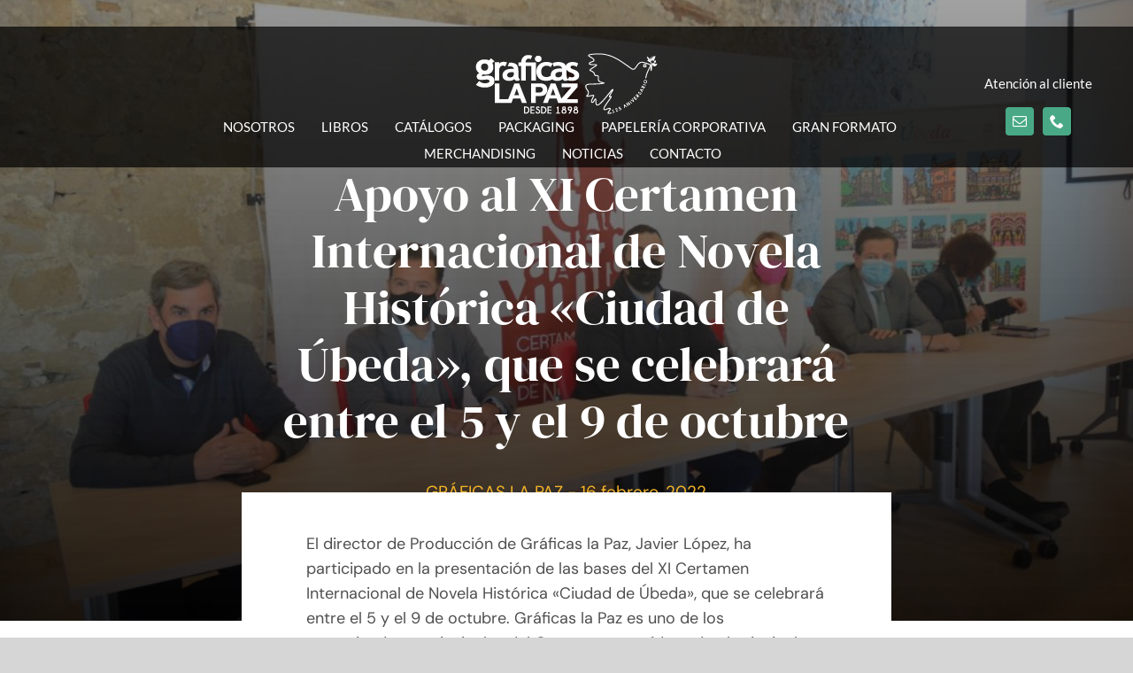

--- FILE ---
content_type: text/html; charset=utf-8
request_url: https://www.google.com/recaptcha/api2/anchor?ar=1&k=6LcGB5UbAAAAANCuhslTmcTcS-F1_yhZAzJVbJPA&co=aHR0cHM6Ly9ncmFmaWNhc2xhcGF6LmNvbTo0NDM.&hl=en&v=TkacYOdEJbdB_JjX802TMer9&size=invisible&anchor-ms=20000&execute-ms=15000&cb=ttquse6e5uk
body_size: 45405
content:
<!DOCTYPE HTML><html dir="ltr" lang="en"><head><meta http-equiv="Content-Type" content="text/html; charset=UTF-8">
<meta http-equiv="X-UA-Compatible" content="IE=edge">
<title>reCAPTCHA</title>
<style type="text/css">
/* cyrillic-ext */
@font-face {
  font-family: 'Roboto';
  font-style: normal;
  font-weight: 400;
  src: url(//fonts.gstatic.com/s/roboto/v18/KFOmCnqEu92Fr1Mu72xKKTU1Kvnz.woff2) format('woff2');
  unicode-range: U+0460-052F, U+1C80-1C8A, U+20B4, U+2DE0-2DFF, U+A640-A69F, U+FE2E-FE2F;
}
/* cyrillic */
@font-face {
  font-family: 'Roboto';
  font-style: normal;
  font-weight: 400;
  src: url(//fonts.gstatic.com/s/roboto/v18/KFOmCnqEu92Fr1Mu5mxKKTU1Kvnz.woff2) format('woff2');
  unicode-range: U+0301, U+0400-045F, U+0490-0491, U+04B0-04B1, U+2116;
}
/* greek-ext */
@font-face {
  font-family: 'Roboto';
  font-style: normal;
  font-weight: 400;
  src: url(//fonts.gstatic.com/s/roboto/v18/KFOmCnqEu92Fr1Mu7mxKKTU1Kvnz.woff2) format('woff2');
  unicode-range: U+1F00-1FFF;
}
/* greek */
@font-face {
  font-family: 'Roboto';
  font-style: normal;
  font-weight: 400;
  src: url(//fonts.gstatic.com/s/roboto/v18/KFOmCnqEu92Fr1Mu4WxKKTU1Kvnz.woff2) format('woff2');
  unicode-range: U+0370-0377, U+037A-037F, U+0384-038A, U+038C, U+038E-03A1, U+03A3-03FF;
}
/* vietnamese */
@font-face {
  font-family: 'Roboto';
  font-style: normal;
  font-weight: 400;
  src: url(//fonts.gstatic.com/s/roboto/v18/KFOmCnqEu92Fr1Mu7WxKKTU1Kvnz.woff2) format('woff2');
  unicode-range: U+0102-0103, U+0110-0111, U+0128-0129, U+0168-0169, U+01A0-01A1, U+01AF-01B0, U+0300-0301, U+0303-0304, U+0308-0309, U+0323, U+0329, U+1EA0-1EF9, U+20AB;
}
/* latin-ext */
@font-face {
  font-family: 'Roboto';
  font-style: normal;
  font-weight: 400;
  src: url(//fonts.gstatic.com/s/roboto/v18/KFOmCnqEu92Fr1Mu7GxKKTU1Kvnz.woff2) format('woff2');
  unicode-range: U+0100-02BA, U+02BD-02C5, U+02C7-02CC, U+02CE-02D7, U+02DD-02FF, U+0304, U+0308, U+0329, U+1D00-1DBF, U+1E00-1E9F, U+1EF2-1EFF, U+2020, U+20A0-20AB, U+20AD-20C0, U+2113, U+2C60-2C7F, U+A720-A7FF;
}
/* latin */
@font-face {
  font-family: 'Roboto';
  font-style: normal;
  font-weight: 400;
  src: url(//fonts.gstatic.com/s/roboto/v18/KFOmCnqEu92Fr1Mu4mxKKTU1Kg.woff2) format('woff2');
  unicode-range: U+0000-00FF, U+0131, U+0152-0153, U+02BB-02BC, U+02C6, U+02DA, U+02DC, U+0304, U+0308, U+0329, U+2000-206F, U+20AC, U+2122, U+2191, U+2193, U+2212, U+2215, U+FEFF, U+FFFD;
}
/* cyrillic-ext */
@font-face {
  font-family: 'Roboto';
  font-style: normal;
  font-weight: 500;
  src: url(//fonts.gstatic.com/s/roboto/v18/KFOlCnqEu92Fr1MmEU9fCRc4AMP6lbBP.woff2) format('woff2');
  unicode-range: U+0460-052F, U+1C80-1C8A, U+20B4, U+2DE0-2DFF, U+A640-A69F, U+FE2E-FE2F;
}
/* cyrillic */
@font-face {
  font-family: 'Roboto';
  font-style: normal;
  font-weight: 500;
  src: url(//fonts.gstatic.com/s/roboto/v18/KFOlCnqEu92Fr1MmEU9fABc4AMP6lbBP.woff2) format('woff2');
  unicode-range: U+0301, U+0400-045F, U+0490-0491, U+04B0-04B1, U+2116;
}
/* greek-ext */
@font-face {
  font-family: 'Roboto';
  font-style: normal;
  font-weight: 500;
  src: url(//fonts.gstatic.com/s/roboto/v18/KFOlCnqEu92Fr1MmEU9fCBc4AMP6lbBP.woff2) format('woff2');
  unicode-range: U+1F00-1FFF;
}
/* greek */
@font-face {
  font-family: 'Roboto';
  font-style: normal;
  font-weight: 500;
  src: url(//fonts.gstatic.com/s/roboto/v18/KFOlCnqEu92Fr1MmEU9fBxc4AMP6lbBP.woff2) format('woff2');
  unicode-range: U+0370-0377, U+037A-037F, U+0384-038A, U+038C, U+038E-03A1, U+03A3-03FF;
}
/* vietnamese */
@font-face {
  font-family: 'Roboto';
  font-style: normal;
  font-weight: 500;
  src: url(//fonts.gstatic.com/s/roboto/v18/KFOlCnqEu92Fr1MmEU9fCxc4AMP6lbBP.woff2) format('woff2');
  unicode-range: U+0102-0103, U+0110-0111, U+0128-0129, U+0168-0169, U+01A0-01A1, U+01AF-01B0, U+0300-0301, U+0303-0304, U+0308-0309, U+0323, U+0329, U+1EA0-1EF9, U+20AB;
}
/* latin-ext */
@font-face {
  font-family: 'Roboto';
  font-style: normal;
  font-weight: 500;
  src: url(//fonts.gstatic.com/s/roboto/v18/KFOlCnqEu92Fr1MmEU9fChc4AMP6lbBP.woff2) format('woff2');
  unicode-range: U+0100-02BA, U+02BD-02C5, U+02C7-02CC, U+02CE-02D7, U+02DD-02FF, U+0304, U+0308, U+0329, U+1D00-1DBF, U+1E00-1E9F, U+1EF2-1EFF, U+2020, U+20A0-20AB, U+20AD-20C0, U+2113, U+2C60-2C7F, U+A720-A7FF;
}
/* latin */
@font-face {
  font-family: 'Roboto';
  font-style: normal;
  font-weight: 500;
  src: url(//fonts.gstatic.com/s/roboto/v18/KFOlCnqEu92Fr1MmEU9fBBc4AMP6lQ.woff2) format('woff2');
  unicode-range: U+0000-00FF, U+0131, U+0152-0153, U+02BB-02BC, U+02C6, U+02DA, U+02DC, U+0304, U+0308, U+0329, U+2000-206F, U+20AC, U+2122, U+2191, U+2193, U+2212, U+2215, U+FEFF, U+FFFD;
}
/* cyrillic-ext */
@font-face {
  font-family: 'Roboto';
  font-style: normal;
  font-weight: 900;
  src: url(//fonts.gstatic.com/s/roboto/v18/KFOlCnqEu92Fr1MmYUtfCRc4AMP6lbBP.woff2) format('woff2');
  unicode-range: U+0460-052F, U+1C80-1C8A, U+20B4, U+2DE0-2DFF, U+A640-A69F, U+FE2E-FE2F;
}
/* cyrillic */
@font-face {
  font-family: 'Roboto';
  font-style: normal;
  font-weight: 900;
  src: url(//fonts.gstatic.com/s/roboto/v18/KFOlCnqEu92Fr1MmYUtfABc4AMP6lbBP.woff2) format('woff2');
  unicode-range: U+0301, U+0400-045F, U+0490-0491, U+04B0-04B1, U+2116;
}
/* greek-ext */
@font-face {
  font-family: 'Roboto';
  font-style: normal;
  font-weight: 900;
  src: url(//fonts.gstatic.com/s/roboto/v18/KFOlCnqEu92Fr1MmYUtfCBc4AMP6lbBP.woff2) format('woff2');
  unicode-range: U+1F00-1FFF;
}
/* greek */
@font-face {
  font-family: 'Roboto';
  font-style: normal;
  font-weight: 900;
  src: url(//fonts.gstatic.com/s/roboto/v18/KFOlCnqEu92Fr1MmYUtfBxc4AMP6lbBP.woff2) format('woff2');
  unicode-range: U+0370-0377, U+037A-037F, U+0384-038A, U+038C, U+038E-03A1, U+03A3-03FF;
}
/* vietnamese */
@font-face {
  font-family: 'Roboto';
  font-style: normal;
  font-weight: 900;
  src: url(//fonts.gstatic.com/s/roboto/v18/KFOlCnqEu92Fr1MmYUtfCxc4AMP6lbBP.woff2) format('woff2');
  unicode-range: U+0102-0103, U+0110-0111, U+0128-0129, U+0168-0169, U+01A0-01A1, U+01AF-01B0, U+0300-0301, U+0303-0304, U+0308-0309, U+0323, U+0329, U+1EA0-1EF9, U+20AB;
}
/* latin-ext */
@font-face {
  font-family: 'Roboto';
  font-style: normal;
  font-weight: 900;
  src: url(//fonts.gstatic.com/s/roboto/v18/KFOlCnqEu92Fr1MmYUtfChc4AMP6lbBP.woff2) format('woff2');
  unicode-range: U+0100-02BA, U+02BD-02C5, U+02C7-02CC, U+02CE-02D7, U+02DD-02FF, U+0304, U+0308, U+0329, U+1D00-1DBF, U+1E00-1E9F, U+1EF2-1EFF, U+2020, U+20A0-20AB, U+20AD-20C0, U+2113, U+2C60-2C7F, U+A720-A7FF;
}
/* latin */
@font-face {
  font-family: 'Roboto';
  font-style: normal;
  font-weight: 900;
  src: url(//fonts.gstatic.com/s/roboto/v18/KFOlCnqEu92Fr1MmYUtfBBc4AMP6lQ.woff2) format('woff2');
  unicode-range: U+0000-00FF, U+0131, U+0152-0153, U+02BB-02BC, U+02C6, U+02DA, U+02DC, U+0304, U+0308, U+0329, U+2000-206F, U+20AC, U+2122, U+2191, U+2193, U+2212, U+2215, U+FEFF, U+FFFD;
}

</style>
<link rel="stylesheet" type="text/css" href="https://www.gstatic.com/recaptcha/releases/TkacYOdEJbdB_JjX802TMer9/styles__ltr.css">
<script nonce="yXjXrmg6Q45e8Z9kJAbM4A" type="text/javascript">window['__recaptcha_api'] = 'https://www.google.com/recaptcha/api2/';</script>
<script type="text/javascript" src="https://www.gstatic.com/recaptcha/releases/TkacYOdEJbdB_JjX802TMer9/recaptcha__en.js" nonce="yXjXrmg6Q45e8Z9kJAbM4A">
      
    </script></head>
<body><div id="rc-anchor-alert" class="rc-anchor-alert"></div>
<input type="hidden" id="recaptcha-token" value="[base64]">
<script type="text/javascript" nonce="yXjXrmg6Q45e8Z9kJAbM4A">
      recaptcha.anchor.Main.init("[\x22ainput\x22,[\x22bgdata\x22,\x22\x22,\[base64]/[base64]/[base64]/[base64]/ODU6NzksKFIuUF89RixSKSksUi51KSksUi5TKS5wdXNoKFtQZyx0LFg/[base64]/[base64]/[base64]/[base64]/bmV3IE5bd10oUFswXSk6Vz09Mj9uZXcgTlt3XShQWzBdLFBbMV0pOlc9PTM/bmV3IE5bd10oUFswXSxQWzFdLFBbMl0pOlc9PTQ/[base64]/[base64]/[base64]/[base64]/[base64]/[base64]\\u003d\\u003d\x22,\[base64]\\u003d\x22,\x22w7k4w6UpfcOAD3rDkmTCisOCwolcf8KscEMUw5HCksOew4VNw5LDqcK4WcOVEgtfwoFHP31iwrptwrTCqxXDjyPCpMKMwrnDssKiTCzDjMKnUn9Ew4PCpCYDwpgFXiNnw7LDgMOHw6LDg8KncsK7wqDCmcO3YsO1TcOgLsOrwqosb8O1LMKfB8OaA2/CiXbCkWbCj8OsIxfCn8K/ZV/DhcOBCsKDRMKaBMO0wr7DuCvDqMOcwokKHMKdZMOBF2McZsOow7jCpsKgw7A/wrnDqTfCv8O9ICfDoMKQZ1NowojDmcKIwp8gwoTCkgzCgsOOw69LwovCrcKsOcKzw48xRXoVBVXDkMK1FcK2wqDCoHjDpcKKwr/[base64]/DlsKewo7DrsKiWBJ3JBF6O0EIZHbDmsOCLjQ9wpXDkQbDjsO6GU1tw4oHwq13woXCocKyw5lHb3xqGcOXXREow501bcKZLj/[base64]/DpsOdwp4XS8KSQMKONzUjwqLCvgbCg8KKeWVlZTcaSgHCuiw6XWIKw5cCfUw4RMKMwp4BwqrDhsOXw7TDssO8Oycdw5HClMO1AkRlw5TDu1s9QsKBMExSc2XDnMO+w43CpcOnVMOfJ0sIwoldSgDDnMOXaVPClcOMKMKYRz/Cu8KGFT85Z8OlfmDCiMOLZ8OBw7fCmXlMwr/CgGgOCcOeGMOCb1cdwoLDkBZsw5sBCCoZGEMmScKhbUIfw5g1wqzCgAogM1XChQrCusKNT0Qkw6VZwpFXLMODIVRMw4bDmMK7w74rw6PDh0nDlsObFSITbRg4w7gZeMKaw4rDmjUJw6bDuS0bYjPDssOUw4LCmcObwp44wpTDhgd/wqbCgMOcEsKBwoY/wrbDuAHDn8KTACtnM8KKwpsgWUscw7MpNWA1PMOZL8OFw7HDhsOhITImBRxqF8K6wpkdwot4DWjCokoBwprDsUA8wrlEw77CmR8BX0jDm8KDw4IZIcOUwqHDkm/[base64]/ClHRUwo0jw5o/wrbCgTUjdkvDkcOmwqA6w6/DkcKBw5dFTXhcwqLDksOFwq7Dm8Kxwo06QMKEw7fDsMKyQ8OnCcO2CxVXHsOEw4jCqxQBwqbDtFsyw5caw7rDrSFWYsKGB8OJH8OIZMO1woEFD8OaGgTDmcOVHsKSw7wsdkHDtsK8w4DDoz7DtkcFdHlcCW4iwr/DmEPDrQrCrcKgHy7DiFrDs0XCqk7ChcKawrtQwpwLahs2wrnCpAwrw6rCtMKEwprDi2ACw7jDm0otZGBZw4tAZ8KCw6rCjGXDsXLDp8OJw48twqtoWsOHw6LCgAQswqZ3AUQEwrEaFSgWSEUywrtESsKCPsKBAnkpbsKqdBLCsGXDigPDpcKrwo/CjcKww7lQwpYNR8ONfcOKGAIpwpJ+wp9tFk3DtcOtDgVkwprDgzrCqjDCjx7ClRbDm8Kaw5piwrF7w4RDVBzCgnjDjxHDkMOrL3gRT8OIAkISfxzDpkptTijCmFocXsKrwqhODAA/FTvCosKVGlNRwqHDswPDrMK3w60zVmjDksO2D3DDuBgXV8KUEVE0w4HDpXLDpcKrw65xw6APAMOac3/[base64]/DjMKdw4o0GMK/ZEXCoVtdwr9OFcKhK3tgRMKFw7dWeGLDumDDu1PDtBfCqU4dwoo0w4fCnRXCpApWwqd6w4vDqibCoMOCCX3CoH/[base64]/DgsOLVcOud2sQb8KgbyjCpMOhe8Onw75Oe8KnREnCtFoVXcKfwrzDnn3Dg8KsJAUoLyvCjxZ7w7MHIMK8w6zDlCcqw4Aawr3Cil7Ct1fCv0fDlcKfw4dyJcK/AsKTw4dwwrrDhzPDs8K0w7HDrMOZFMK9ecOGeRI7wrzCiwLCgQrCkmpdw5lVw4TCi8OUw7xEK8K/Z8O5w5/DuMKmZsKnwpbCqHvCjQXChCTChFEuw5hdd8K7wqllVHcHwrrDsH04dhbDugTCt8OERFp3w7PCqADDmXVpwpFxwpXCjsOcw6I7ZMKbKcOCRcO1w61wwrLDhANNAcKgJsO4w7bCpcKowo7CuMOucMKyw5TChMOjw5fCtMKfw7wfwpVQfSQQE8KSw5/DmcORP0pGMH8cw54BIyTCvcO3YMOYwpjCqMK4w6LDmsOOP8OUHSzDmMKWAsOVbnjDocKdwopmw4jDh8OWw7XDpDXCi27DosK0RzrDkH3Dg1VdwqHChMOxw74YwoHCi8KpH8KHw77Ck8K4woIpbcKxw7DCnBzDqUXDszzCgjnDsMOhe8KywqjDoMKYwo/[base64]/[base64]/Dkl0ObDjCol01N8KVeApRw6fCmT7CmX4nw6Vtwq17NQjDvcK+KFc3CRsYw5bCtgc1wr/DlMK9eQnCgcKMwrXDsXLDiiXCs8KRwqfCl8Kyw4QYSsOZw4rCjxXCm2fDtSLCtzg8wqRVw4fCkSTDiydlMMKQRcKawplkw4ZXEADCizZhwqBcG8KGEw1Iw5QowqVNwpdQw7bDmcO8w5bDlMKPwqgMw6t2w7LDocKCdhjDr8O5GcOnwrNNYcKkdjYpw5pSw5/DlMK+dCNOwpYHw6PCp05Mw4Z2EHNdOMKsBQnCmsOowqPDqmTCoQw7QUMNB8KdUMOUwpDDiQIFRnPCq8K0OMOPQ15AGFhsw7HCjBUgLXMbwpvDjsOSw7towqjDpkoFSQASw5HDhnY6wrPDnMKTw6Jdw4pzKCHCl8KVbsOIw7h/e8KSw6sLaTPDv8KKWsOBSsK2dUnCnHXCmBfDr2HDpMKvBcK9csO+DlnDnh/DpxHDvMOxwpTCq8K4w7kdWcOGw4lHKhrCtFnCgG3CvVbDtyk7clvCksOxw4/DosKjwpTCs2J4ai/[base64]/[base64]/DpXDDpWNmT8Oxe8K0DMOWD8K1c8K5wrkawpvDjSTCssKNYsOLwqHDrlbCqcOqwo8rI0hTwpohwoHDhF/CjA3ChRpsScKQBsO0w7BPIMKEw754a2XDu2M1woHDri/DtXZ6VQ7DlcOZDcOPC8O9w5g/w6YNecOCEmNewqPCuMOVw63Ds8K/[base64]/[base64]/wrN3w5QEwoBVU8K3w4paw6zDvsKsOsOjaGHCp8K+wo/DtsKrRsOvPMO1w5w/wrcdQWY2wo7DhsOEw5rCtQbDhMOtw5Z2w53DrEDDnxt8OcOxw7bDkCNWdnXCn10oOMOrIcKkIsKjF0jDsiN7wofCmMORFmXCimw9XsOuP8KYwqBDan3DpVFvwq7CgixBwr7DjQ4/d8K/[base64]/w7DDi0lqwoYNwqrCignDkhBlL8KUw6fDv8Kewr5TEQbDqA7DuMKAwpZCwpUgw41NwoAhwokLQQrCpxFQfn0mH8KJXlnDq8OnK2XDuXAJGlVrwoQkwpDCuQklwqMXAx/[base64]/DmcK0w5bCim0bL8KgwrTDusOKwrdVwogrCnwWVS7CjCnCqTfDuVLDosKYOcKEwrPDtSDCmmINw7UfU8K1OkrCs8Kqw4TCv8K3IsKcXRZQwrZ9woInw7p6wr0eU8KuGgdoJWwmQ8OADQPCh8K1w6RfwrHDiQ97w6Z2wqkLwrhwfUR6F3ccBMO3dy3Cu3DDpsOOa1V/[base64]/Dnx/[base64]/DoAjDl0Z/w7VpG0Azw6l1TsOHCwt8w5XCoCzDpMKcwp5KwpLDoMKDw6HDqgJGM8KYwqTDs8KibcKjKyTCiQjCtEnDusOsZcO0w7Ycwq7Dnzc/wp9Qwo7ClU0gw5rDkGXDscOzwqbDtMKBC8KgRTxNw7nDoWQ4E8KSwqQVwr1fwoZ7MxUhfcKew5R0AAZMw5NOw47DiFYReMOvXTUwPW7Cp13DoRtzw6VgwozDnMKxJ8KgfExbaMOEIMO4wqQtwp1hPSDDiydkNMKRVT/DmTHDv8OywrE0UcOsdsOGwoVRw4hiw67DuRppw447wo1MSMOoB1wuw4DCt8K0KjDDqcOXw5Z6wpgNwoETW2vDiGjDp3HClAMoHFhzZMKyd8KUw64IcCvDtMKXwrPCtcKgLmjDqBXCssOrHsO/OhXCm8KMw5MPw7o+wrLCh3Izw6nDjiDCm8Kvw7VcOAAmwqgAwpbCkMKSIyXDhW/DqsKSa8Okc0hOw63DlCDCmjAndsO0w5h8b8OWWVBNwq0ccMOkV8KpUcOaFEAYw54swqXDmcOTwpbDoMOmwoFowoXDscKSYcONTcO/MD/Cmk3DjX/CvnM7wobDocOMw4FFwpTClMKBasOgwrNrw5nCssKHw67DhMKUw4bCuV/CsiTCgiQfKcKCUsOrdA4Nwohwwpl9woPDmsOaIkzDqVZYOMKkNiLDjzUgCsOYwofCqsO9w4HClMKAFF/DqcKuw6wZw43DlEfDhhofwobDvHoSwpLChMOWesKSwqXDr8KaBXAfw4zCjlYVa8Ouwr1UH8Omw5sFBnl5G8OaccKxS3bDnwdcwq9qw6vDtMK/wpcHa8Oaw4nChsOGwqbDkXPDsURfw4jCv8KywqbDrMOdZ8KCwoUaInR2csOEw5PCuxoffjjCmMOhWVBlwqnCvRh7w7dJc8KGbMKBIsOGZy4lCMO5w4DDp0Rlw7IyMMO4wqI2clLCmMOOwofCqsKcP8O7dl/[base64]/w4NiWcKrw4lwwqvDhcO0w6scw4XDuWbCgMKLwoTDi2XDryUiw5ccLXjCsH9Mw7XDiFbCgg3DqsO8woPCkcONHcKbwqFrwrUxeV4rQnR3w6JHw6TDj3jDjsO+wpDCh8K7wovCiMKidUh+Ej0dGEV5Hz/DhcKwwoUTw6EFI8KlR8Ojw4bCl8OYJcOzw7XCoUQJPcOsHHLCg3gbw7zDuSTDqWU/[base64]/CvcKlwo9+GCfCi8OTTW/[base64]/CosKEw5sSw4NWw7smO8K0w59Gw7FUACTDixHClcKVw5cFw6YTw5/Cp8KPdcKEQSXDlsOZEsOTHTnDicKuLFXDnWh1SybDklzDjmwGRMO7F8KBwqDDrMK8QMKZwqEpw4UiS2M8wqM4w5LCnsOMfMKZw7BlwrF3HsKFwrzCj8OMwo0INcKiw55iw5fCm2fCtMORw6XCtsKgw6BiJMKEccK/woPDnj7ChMKfwoE/HgsjI0zCp8O5aWEpL8KkQGnCjsO0w6TDkxdPw7nDhljCinHCsTVud8KpwofCsSV3wqrCgHd8w4HCulvCs8OXJH5rw5nCgsOTw6vCg1PCscONRcOWQydUCSVCFsOgwovDph5XUz/CqcOgwpTDkcKIXcKrw4RBcxPCvsOxYQ8+w6/DrsOZw7Uow4hYw5/Dm8OgXW9ARMKQQ8OFw6vClMOvRcK6w40oFcKSwqDDoHlAScK2NMK0C8KjdcK6LxbCssOVO2AzHCFVw6xDXiMEP8KQwoAcWjZ/w6kuw4nCnRzDtmNewqlkUQzDs8KowrAwHsKqwpsvwrHDn1TCvStbHljCjMOoCsOdHFLDmnbDhBkqw5rCt0QxKcK0w51EdirDhMOYwrnDl8OSw4DCnMO0WMO4FcKWacOLUsOfwrp2ZsKDdRI6w6zDllLCqsOKdcOJwrJlSMOdHsK6wq8ew6Bgw5vCkMKURn/[base64]/CmBxtwrzCqw/CgVUew7YsOsOsw4nDgVvDrMONw5IQwr/[base64]/[base64]/Dn2XDi8KtG0YAwqPCh8KJw6rDjMOowrvDoSIPwp/CjkbCrcOVKiVSBxdXwoTCm8KxwpXCnsKmw6hoLAhxCmcQwqDChRXDlVTCpcOdw5fDs8KDdFvDqkDCo8OTw6jDq8KMwronEWDCixoMEg/CsMO2RGbCnlbCicOQwrLCuEIYdzVzw5HDr3jCgydINgtVw5TDrw5cWSV+O8KAYsOvHQXDisKdZ8Orw6kCaWthwpHCvsObOMKiFycHOMOUw6zCkA/CrlQiwrDDhMOWwoPDsMOiw4bCqMKswrggw4PCsMKtI8K7woHCpyJWwpMPf17Co8KSw5TDtcKKHcOBY2PDisO6XyvDlX7DpMKBw4omEsKmw6nDt3jCucK1RSlcHsKUQsO7wofDr8K+wqc0wrzDonI0w6/[base64]/[base64]/w6TCkj98S8OjQXsowq8Nw6oSwqbDrS05Y8KAwrxGwrLDgMOZw7bClzI9Xl7Dr8Kvwqsbw4fCiilZeMO/P8KAw5tEw5EFYxHCvcOmwrXDkiFPw4XCkGASw6/Dq28IwqLDoWVPwplrGBnCn2fDj8K5wqLCmsKiwpl3w4HCq8KuDGjDq8OQKcKbwrJ+w6wcw4fCm0YQw6EUw5fDqzZOwrPCo8OZwr0YXCzCqyM/[base64]/[base64]/DulXCkMK0woDCqsONIsOkw4hKwoxFMVRJPcO7w6w8w5vDvsOKwqjCvivDgMO1LBI+YMKjLCR1UiE4dyPCrRs9w6DChjRUAsKAIMKPw4DCk3DDomw8w5YYT8O0VwlwwqtdJXPDvMKSw6Rjwr5YfXzDlXwbccKVw5RbA8OeFF/CscKowqTCtCTDncKcwp95w5FVdMOtQ8KTw4zDisKTZSXCqMORw4PCp8OuMDvCowzCpBtfwptiwp3CuMKgNG7DvhnDqsOgAyDCrsOrwqZhKcOZw7Ypw7w/[base64]/CosKuw48Kw5VMw6DDkWLCp8OSwrs+woHDohTCkcOMSRocFSDDjsO3cnYzw5HDp1XDgcONw7JwL34FwqoRB8KJaMOQw6Miwqk7A8Knw7/CtMOMKcKhw6MyNyHDuVdQBMOLfQ/[base64]/DkCBLNsKqw5XDsMKowpLCu0EQworCgsOecsOfwos0MCvCsMOkbws3w7LDsg/[base64]/wrTChMOcw5ATwpDCojYaGcOZYi/CnsOSeRZ5wqlRwoN2C8KUw5UGw4cPwr3ColvCi8K0dcK3w5BRwrInwrjCu3t/wrvDi1nCmsKcw513RQ5JwozDr39mwpN+T8O3w53CkQlrw6/DtMKYAsKCXifCtwTConppwqhBwogDJ8OwckcuwojCucOSwrPDrcObw4DDu8OiKsKKSMKBwqLCqcK9wpzDrMKTBsO1woMIwoEwJ8ORw5LDt8Kvw4/DscK+woXDrgVFw4/[base64]/[base64]/CpWDDqsKIZWHDjsOTM8OOw7nDp8OFCcOwPcODH3/CsMOLHCJcw4kFDcOVJMO9wrvDsAM5DULDoxctw6BIwrM6ORApJcODSsKcwpRbw5Jqw4YHLsKZwq4+woA3YsKEVsODwrE0w7rClsOFFS5GMR/CksKIwqTDosKsw6bDgMKYw7xLIHXDuMOCXcOVwr7CuCJjRMKPw7FePUXCvsOSwrnDphTCosKeFSvCjhXCrUI0bsOOAl/Dl8OCw5RUwpTDoAZnFjECRsOpwqMXCsKOw58VfmXClsKVbWDDq8OMwpJvw7nDn8Oww7pzZisYw5TCsi1Hw6ZpVwIiw4zDocKtwpvDpsKtw6IRwpTCnCQ9wozCkMKINsKvw6NGR8OzBE/CpWbDoMOvwr/CiiVIR8KvwoQDCnJhZG/CjMKfb3bDmMKvwqJPw4EWUFrDsB8/wpHDs8KJw47Cn8K+w7pZeGYcCmE2ZFzClsOFW05Yw73CkB/CqVomwpAuwoNnwoLDrsOWw7kyw6XCoMOgwp3DijvClB/Crg4VwplvPm/CoMOjw4jCscODw43ChcO6Q8K8f8OCw4PCgnnCkcK3wrNdwrvCoFd1w4bDpsKWRjsmwoTCjiLDky/Cr8O5wobCuVpIwpIPwrLDnMOPJcKMNMOwJX4YPCYlL8K4wrgOwqkNbEBpRcOGISIFHTzDsCFiVsOwLDUgA8KbPHTCmlPCn38+w7hyw6TClcO/w51BwrzDsRs7KhFFwr3CusO8w4bCvEXCjQfDuMOtwrVjw4/[base64]/[base64]/w5vCuMKwLMOCTGvCs8OhwqMeO1dzO8OHA3DCmcK+wq3ChMOwU8OnwpbDiknDoMKGwqzDuGdrw4DDgsKHGsOTOsOqRXh+OsKCQRpzAgjCv3Vzw4xGA1Z9T8O0wpvDhG/Dh3rDk8OFJMOXYcOgwpfCg8KxwqvCrBcVw656w54tUFtIwqPDgcKXFEw/fsOOwp1/ccO5wozDqwzDpcKuGcKvR8K4dsK/UsKDw6Rlwpd/[base64]/XBccw6bDpsKtwr9RwrR6JEUPJcO8MRVzKMKQwpzClsKsGMO2ZcOHw5vCu8KzFsO0HcKhw70xwp8WwrvCq8Kuw48+wpZaw77DmsKgI8KeGMKEWDLDksK+w4EzBnnDtsOUOF3CuSDDjUrCh3cDXwHCsjLDr0J/AkZZZ8ODWsOFw6NQF1fCviNgNMKjbBp6wr8Vw4bDtsKnJsKEwrnDscKHwrkswrtMHcK2AVnDn8O6EMOBw6rDiRvCi8OYw6BhWMOXEmnCrsOrHjsjA8O0w7fDmBnDg8OBHFMhwpvDvFnCtcOOwpHDiMO7ZFTDpMKswqfDvS/CukEKw6PDvcK0w6ASw7YPwpTCjsKgwqPDlXPDnMKOwpvDv1F4w7JFw4Qzw4vDnsKBWsK5w79xOsOOf8KoXEDCmsOWw7cGw4PCjmDCjQ4FBTfCvjVTwoXDrxM4NyrCtTLCpcOjRcKRwrc2aQfDhcKDcHMrw4TCusOrwp7CmMK/cMOIwrF5K1nCncOOdi00w6rDmWLCj8Olwq/DpUDDpTLCrcKzDhBfbsKQwrEzDE7CvsO5wp4eRyPDtMKSNcKrXzwaKMKdSmM3NMKrR8KsGXZBZcKqw43Cr8KGCMKNNgZBw5nDjjxVw5rClQ/[base64]/CusOgwp3DjcOewqjDhnLChsKqw5Bxw786w7bDjWHClDXCgggmc8Oew6xEw67DsjjDs2rCtxEAB3vDqG7Dg30lw5MPH2rCtMO2w73DnMOhwr5LIMOlM8KuD8OxXcKhwqU6w5AVLcKKw4EPw57DsiFOAsOGAcO/BcKlUUHCjMKZb0PDq8KnwpnCj1nCp3NwXsOBwo/[base64]/BwrDhH4lfMKNw4MOY3vCtFPDnsKUw5rDikzCvsKHw6xzwo/CnSJuAHc3O21uw5sfw5TChQPDij3Dt1NGw4xMKkooGgDDh8OWEMOww6wqPxtIRUrDmMKsaVl7BGUuZMObfMKNKCBQQgnCtsOpeMKPC09ZTApmXg88wpHDtjVjL8KowqzCiQfCjQx8w6NdwqgINhUbw4DCqFzCiXfDpMKtwo5Lw5YXIcOpw7c4wq/CjMKuBFDDvsObEsKjO8Kdw5/DocOBw6HCqhXDljElIRjClSFUCUHClMO4w5gQwoTDicKiwq7CmlUYwqYya3vDnw97woDDhDDDlh52wrnDqELDgwbCisOiw6guK8OnGMOFw7/DucKUTkYFw73DsMOodgYVeMO7cBPDrBw3w4jDuFB+O8OHwrx8PjTDjVZCw7/DtsOjwrYvwrFiwq7DkMOiwo5pCg/CmAFhwo1Ew6XDt8KIasKOwrvChcKyKjpJw64eFMKYGhzDkXpXSg7ChsKLBR7CrMKvw73CkxN4wr/DvMOYw6Mzw5rCg8KJw5jCtcOfOsKfVHFsYcOBwrUNeVLCv8OGwpjCsUvDiMOPw4nCtsKvcU51TwvDvCHCl8KCEwTDiz3DizvDmsOkw5xnwqxfw4/Cg8KywrzCoMKtZ2LDqsOTwo1SGx4VwoclasO7b8KjHsKqwrRRwq/DvcOLw5NpdcKZwrbDlSANwpPDkcOwesKsw64fdMONdcKwOcOsc8Ozw4jDsXbDisKEMsKhdTDCmCHChXsFwoZQw4DDnW7ChFjCrsKdccOudgnDi8O4PcKIcMOjLFLDgcKrwpDDhHVtAMOhNMKqw6TDtB3DicKnworCncKZRMO/[base64]/DqjHCqcOuYHfCicKsUUzDi8KiLEBXw4/Dk8O5wo/DncObDlMlSsKnw6ByMFc4wp8SPsKJW8KBw7loWMKSL1sNQ8O8JsK6w4jCsMO7w6ElccKcBErCisOdAyHCtcKiwoPChHjCv8O+JX5hOMOWw6HDp1EYw5zCosOsVsO9w4J9FcKhaHzChsKqw7/CizzCmActwrMVPAtRwo/CriJqw58Xw7rCpMKlw7HDkMOMEG84wpUywqV8PsO8YBTDmFTCuy9rwqzDocK8LsO1UlpRw7B4wp3CjEgkUjNfPnFsw4HCmsKFJ8OWwp3CvsKCNg0WLCsYK33DvyjDv8ODclXCr8OfE8KOacOCw54iw5QFwo/DsV9Pf8Oiwr8JC8Otw6TCscOyHMONVwzCiMKIbRLClMOABMOIwpnDrkbDjcOAw7zDsBnChDTCvgjCtDMVw6kMw4gHEsO0wpo/BVN/wqDClSfDscKPP8KTHXfDpsO/[base64]/Dl1YBf8O7QsKSB8O/F8OADMKFw5ohwoV7wpvCmMOAZzhQUMO/w43CmFbDgFpjE8KiATMhDUjChUMHH2PDviDDuMOow7nCsEZuwqnDtV4DbnpUdsOowqMYw4tUw6NvOUfCgFgPwrF8eAfCgDTDklvDhMOyw5TCuXdMXMO/[base64]/DujzDnnA3w6vCnsOLRycaacO6wpzCoVo4w5YjeMOcw6/CtMKtwpfCmV3ChVNvWXlVe8KeHcOha8OoJsOVw7Jiwq0Kw51XT8Kcw4tdLsOVVXJcQMOdwpcOw7HCsyEbfwMRw7ZDwrfCljR0w5vDmcOhU2k2GMK2A3/CphDCi8KdfMK1HnDCtjLCj8KLAsOuwrgSwq/DvcKDOlPDrMODTEYywoZiRGXDq3TDn1XDlVPCiEFTw4Mew4paw4Jrw7EIw7LDq8OsQ8KfbsKNwqHCpcOFwpc1RsOiEkbCscKgw5DCq8KrwpoKf0bCp0HCqMOPOjlRw5HDtsOVGQnDjw/DmRYVwpfDuMOKZ0trbRluw5sJw6nDt2UEw5AFKsOqwpdlw7QZw63Dqj9cw5U9wqvDjGEWOcKrA8KCG37CkT9BbsOYw6RxwrDClGpJw5puw6UuYsKPwpJ5wpnCoMOYwpNnXRfCiE/ClsKsWmzCscKgLAjClcOcwokDcjMoMSJfw74ZS8KSEklaDFI/AMOUN8Kbw6EZSQHDq3ISw4czw499w4PCnDLDosKgRwY2IsKySHlpOlvDpGhVLsK0w4V0fsO2R0zCjT0PDxfDkcORwpzDhsOWw6LDjWrDscKuXR7CqMOdwrzCsMKPw5dhVFEdw69JOMKywpJ/w7IjDsKbahbDjMK7w4zDosKNwo7DjiUmw4NmGcOJw6/DrQnDm8OwD8Oawp5cw6QPw6Z1wrRzfUrDjEINw6YtT8Oewp1NAsKUP8KYaxMYwoPDtjPDgEvCgUjCjkfCgm/DnG4pUifCoA/DrkFmd8O+woYRwqZ6woIXwqdlw7NGXsOVBCDDkGVfFcKvw4h1e1F+w7RCH8Kmw41LwpbCtcOjwqNFDMOTwqclJcKCwofDiMKjw6/CpBJGwprCtBAYHcKbBMKlX8Kow6EdwrMHw60vV33CocOHV3vCu8KoNXNpw4jDlAEldizCo8O3w4AFwrkTH1d6V8Ouw6vDnmnCmcKfcMKjQsKLJcOEY3XCgcOlw7XDrA8cw6fDuMKbwrTDgyp7wpLCkMKhw75sw51mw7/Dn1YUA2TCr8OJSsO+w7ZbwpvDqhTCqU0ww7h1w6bChiXDniZrMcO9AVLCm8KNHSXDkxogD8OYwovDk8KcZMKyfkl+w6Z1CMKqw4DChsKuw5TDnsKfezhmw6vCsiEtV8Kfw7bDgCciFyzDpMKSwoAQw6jDiltsJcKBwrzCvTDDoUJXwqTDv8K/w5vCmcOJw559W8OXKUIIfcOGV15rMh05w6XDuiInwoRQwoFVw6zDvR5UwoPDpG0Fw4Fzw5xdHH/CkMK0wrVYwqZyZB0dw7U8wq7Dn8K1fVgVKmjDngPCj8KhwrrClAIEw71Hw6rDqGvCg8K1w7zDgCNyw5NDwpwxLcKyw7bDlwbDrCAWemw9wprCvGrChhvClg1uwqTCnCjCrGYIw7ckw4vDmTXClsKTX8OVwrjDgsOsw6IyFWF3w7c2acKKwq/[base64]/[base64]/CqcKiwpgwwrnCosOowqULUgdRIsOfYFAvwqrCkBBrSUFnWsOEUcOvwp3DkiMvw5vDnhdnw4LDusOMwoUfwoDCt2TCo1LCtsKnd8KmAMO9w5A7wp1bwqXChsO5TkJJUSXCrcKswo9Zw7vCgCkfw5hXFcK2wr/Dv8KIMsKnwoLCicK+w6s0w7BrHHN8wpYHAVXCiRbDs8OMDXXCpAzDqDVsDsOfwonDhlk/[base64]/[base64]/DjcKbw7TDksKMWh09ZyZATRFEw4Egwr7Dr8Kyw4vDnh3CrsOzdC40wpBWKksOw61rZUPDkyLCqSkSwpN5w7UEwrtNw4sfwoLCjwl2QcOew6/DridAwqjCiDXDkMKTe8Okwo/DjcKJwonDj8OGw6zDsDLCv35Aw53ClGdnFcOsw6Enwo/Cow3Dp8KlasKJwrHDqsKnf8OywqpISiXDn8O9TBRXMw5uCUotNErCgsKcBi4Ew4t5wp8zZBdBwpLDkMOtaWxlZ8KOD0ZfVQwIOcOMZsOOGcKTB8K+w6RYw6Fnwo4+wqkXw6NKRDI9CHp4w6dKfADDlcKSw6t/wqfCvn7DqRnDmcOtw4PCuRvCncONd8Kaw4EJwrjCqXMhFTY+I8KIBSYGQMKFCMOmfxLCrU7DpMOwBkpEwpMRw719wrbDrsOgb1cUaMKdw63CoBTDthHCl8KPwr7CrURPTQktwr9ZwpvCsV/Di33CrwRRwoTCjmLDjnvChSTDtMOlw4wFw6BoDG/Cn8KIwowcw6MMEMKpw5HDvMOtwqzCnx5awpzDiMKjI8OfwpXDgsOUw6taw7XCkcKzw6oyw7HCt8K9w5NBw4PCk1YVwoLCrMKjw5Inw6Raw70qPcOJQE3DiC/[base64]/ClMOJw6Mfw5F0LcOZwobDu8K9J8OdwofDvWPDph/ChcOjwpHDn0o0LS0fworDiHTCssKoHRjDsz1dw5rCogDCpjEFw6lcwp7Dh8KhwptuwpPCi1XDvcO+woYFFxBswqwgMMOMw5/ChGvCnUjClxDCqcO7w7Jgwq/DvMK6wq7Doid+OcOtwr3Ds8O2wqISLhvDi8OnwrxKfcO5w6XDm8OBw4HDg8O1w5LDvRfCnsKpwpdCw7Z7w5hBUMOffcOWw7hICcKiwpXCvcK2w61IEDcrUjjDmXPDpXPDqEHCv1UqccOXZsOYLcODeCkJwoghPhnDkg7CjcOtb8KhwqnCtXgQwqJOOMO/A8KzwrBuf8KaTMKkAh1nw5BhcTtAWcOYw4LDmgfCrjBPw4XDncKYOMOhw5nDhSnClsKxeMOaED1sIcK+UBByw701wqEVw7Fxw6Rlw6RLZ8OZwrk/w6/[base64]/DmWbDpMKSwpYZwrcIYRoRw6nCvhTCpsKGwqVOwpTCvsO4QMObwohwwqdDwpTDj3bDl8OlPmXDgMO+w6PDiMKIdcK4w6R0wpoMb2wTPRVfM0zDiWpbwrcjwqzDpMO7w5vDscOPK8O0wrwma8KhVsKGw6XDg2EJB0fCu2LDhWrDq8KTw6/[base64]/DusOFwrlTwqTChsOXwql9w5XDoV3DosKPwovDsUQmesKCw57Do1kCw6BDbMOrw582HcK0ASZfw4w0XMKmODIPw5stw4Zmw7B6ZT8CGUfCucKOASjChE40w7fDqMOOw5zDrX/Cr2HCh8K7wp4sw5PDhjZZCsOHwqwow7bDjzrDqDbDsMK9w4LDlh3CusOnwr3DkzLClMKjwrvDjcKRwpPDnQBwfMORwpkMw7vCpsKfaW/ChsKQZWbDoFzDuDgjw6nDpB7DjVjDicK8KBLChsKDw5dJeMKyFVZsODPDq3cYwqddTjfDnkDDgMOOw5opwrpiw6ViOMO7wphiFMKFwrM4MBJCw6DDjMOJAcOWTRM6wo5wZcKEwqxlFQtKw6HDqsOEwokva2/Cq8OLOcOgw4bCncKDw6LCjybCoMKoRT3DvAnDm2XDmwcpI8O0wrrDugPClXpEZDLDjjIPw6XDmcKDCUIxwpV/wq02w6HDmcOmw7ccwpwjwq3Dk8KuEsOzRcKwOMKzwqbDvsKUwro4U8O7V3p/[base64]/DnWLCksKaOcKKJ2IAW8Ohw74YZ8OKbgjCncOaOsKnw7xRwr8AG3fDqMOvV8KaShrCl8Kxw5MOw6MWw5XDjMOPw4hjQ20zRcOtw487O8Opwr1KwoBzwrZpIMKAcFbCk8KaA8KFXMO2ADHDusOUwqTCscKbYkpCwoHDly12XxjDnnzCv3cnw4/CpXbCvAY0eUbCkVo7wq/DmcOEw63DmSIww7bDqsONw5vDqzAQJMK2wrpKwp5JHMOPPg3Cn8O1I8K2D13ClcOXwrUJwpIcOMKGwqrCqw8sw4jDqcKRIDvCjCM8w5NEw53Dv8OCw6sAwofCklY8w7s8w4oXNi/Ck8OjN8K1PMOrO8KcX8KAIWNnXABdEW7CpMOkwo7ChU5Jw7pOworDpcKbVMKewo7CoQkXwr86f1zDhWfDqCYvwrYKATjCqQZJwrNVw5tZGsKeSmJXw6MDPsO2O2Iew652w43Cuk8Ow6ILwqF3w63DuG53VQw3MMKAFcOTaMKxLXhRfMOnwrfCvMOMw5g/ScKDP8KOw67DtcOpJMOWw5bDkXknW8KbVmEbXcKowqpvZW/DpMKLwqNcajBOwqETMcOewpFiSMO0wr/[base64]/DvsOeHCVlbTpuwpLDvgnCn0PDmsO4TGgvAcOREsKywrpZLMOMw4PCmi3DmiHCgzTCoWBTwoNRQV1rw4HCh8Kzc0PDpsOgw7HCplNywpR7wpfDhA/[base64]\x22],null,[\x22conf\x22,null,\x226LcGB5UbAAAAANCuhslTmcTcS-F1_yhZAzJVbJPA\x22,0,null,null,null,1,[21,125,63,73,95,87,41,43,42,83,102,105,109,121],[7668936,230],0,null,null,null,null,0,null,0,null,700,1,null,0,\[base64]/tzcYADoGZWF6dTZkEg4Iiv2INxgAOgVNZklJNBoZCAMSFR0U8JfjNw7/vqUGGcSdCRmc4owCGQ\\u003d\\u003d\x22,0,0,null,null,1,null,0,0],\x22https://graficaslapaz.com:443\x22,null,[3,1,1],null,null,null,1,3600,[\x22https://www.google.com/intl/en/policies/privacy/\x22,\x22https://www.google.com/intl/en/policies/terms/\x22],\x22QSGpUMXBsETxwoQh4gSo9HFUmZilXN1HfDIFlbZgCZs\\u003d\x22,1,0,null,1,1764253568583,0,0,[76,52,108,57],null,[252],\x22RC-cl1rrtDCHNX-7g\x22,null,null,null,null,null,\x220dAFcWeA5KUrBjOffs3ujo57D4AfUQ_GSsI4Qxl78KB_A9wBI_pDbXc7d5c0esCqxsBImgTcexhVEGsuXifFmID4BASj2Cz5pFKg\x22,1764336368358]");
    </script></body></html>